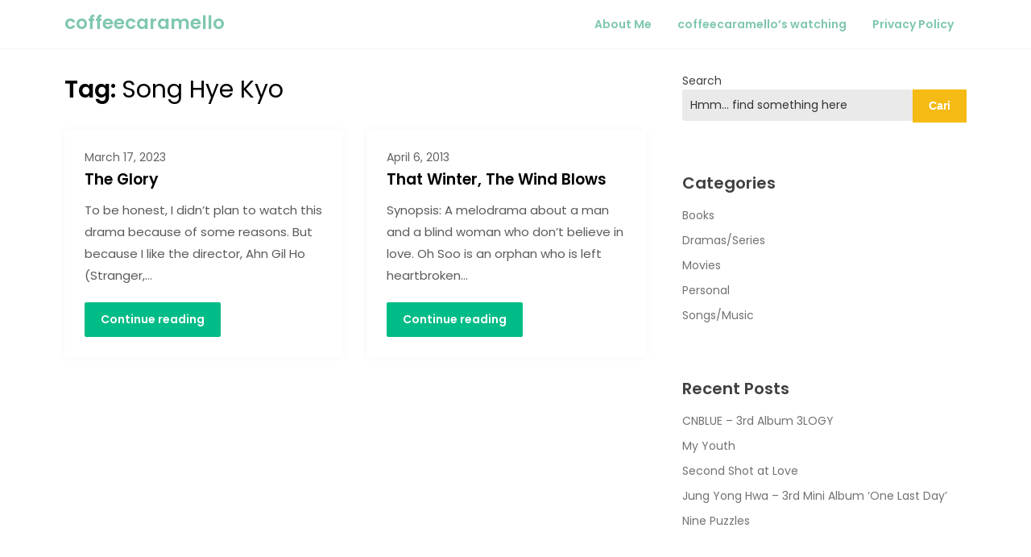

--- FILE ---
content_type: text/html; charset=utf-8
request_url: https://www.google.com/recaptcha/api2/aframe
body_size: 265
content:
<!DOCTYPE HTML><html><head><meta http-equiv="content-type" content="text/html; charset=UTF-8"></head><body><script nonce="-EqfgoxGL-xtBegT373BiA">/** Anti-fraud and anti-abuse applications only. See google.com/recaptcha */ try{var clients={'sodar':'https://pagead2.googlesyndication.com/pagead/sodar?'};window.addEventListener("message",function(a){try{if(a.source===window.parent){var b=JSON.parse(a.data);var c=clients[b['id']];if(c){var d=document.createElement('img');d.src=c+b['params']+'&rc='+(localStorage.getItem("rc::a")?sessionStorage.getItem("rc::b"):"");window.document.body.appendChild(d);sessionStorage.setItem("rc::e",parseInt(sessionStorage.getItem("rc::e")||0)+1);localStorage.setItem("rc::h",'1768673169838');}}}catch(b){}});window.parent.postMessage("_grecaptcha_ready", "*");}catch(b){}</script></body></html>